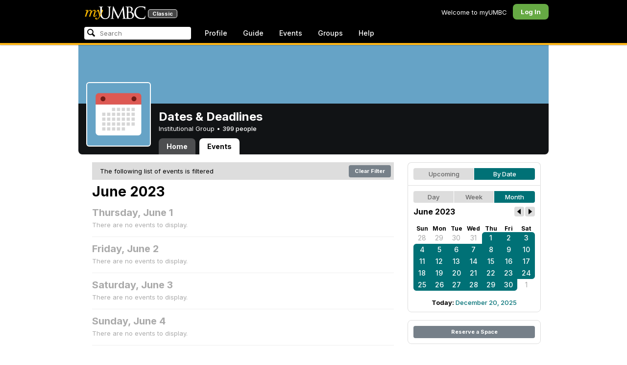

--- FILE ---
content_type: text/html; charset=utf-8
request_url: https://my3.my.umbc.edu/groups/official-dates/events/2023/6/10/month?tag=graduate-student
body_size: 9055
content:
<!DOCTYPE html>
<html>
<head prefix="og: http://ogp.me/ns#">
<meta content="IE=100" http-equiv="X-UA-Compatible">
<meta charset="utf-8">
<title>June 2023 &middot; Dates &amp; Deadlines &middot; myUMBC</title>
<link href="https://assets3-my.umbc.edu/images/favicon.ico?1765902370" rel="icon" type="image/x-icon">
<link rel="preconnect" href="https://fonts.googleapis.com">
<link rel="preconnect" href="https://fonts.gstatic.com" crossorigin>
<link href="https://fonts.googleapis.com/css2?family=Inter:wght@100..900&display=swap" rel="stylesheet">
<link href="/images/avatars/myumbc/xxlarge.png" rel="apple-touch-icon">
<link href="https://assets1-my.umbc.edu/stylesheets/myumbc.css?1765902488" media="all" rel="stylesheet" type="text/css" />
<script type="text/javascript">
//<![CDATA[
var AUTH_TOKEN = "Vd6/UXg3jxR4XV8pvDrBuVZ3UjVRmAl6KZDT9X1x2eo=";
//]]>
</script>
<meta name="csrf-param" content="authenticity_token"/>
<meta name="csrf-token" content="Vd6/UXg3jxR4XV8pvDrBuVZ3UjVRmAl6KZDT9X1x2eo="/>
<script src="https://assets1-my.umbc.edu/javascripts/cache.myumbc.js?1765902393" type="text/javascript"></script>
<meta content="#333" name="theme-color">
<style>
  /*<![CDATA[*/
    .search-menu-selected a { background-color: #07f; color: #fff; border-radius: 4px; }
  /*]]>*/
</style>
<meta content="noindex" name="robots">
<link href="https://my3.my.umbc.edu/groups/official-dates/events.rss?day=10&amp;mode=calendar&amp;month=6&amp;tag=graduate-student&amp;view=month&amp;year=2023" rel="alternate" title="rss" type="application/rss+xml" />
<link href="https://my3.my.umbc.edu/groups/official-dates/events.xml?day=10&amp;mode=calendar&amp;month=6&amp;tag=graduate-student&amp;view=month&amp;year=2023" rel="alternate" title="xml" type="application/rss+xml" />
<link href="https://my3.my.umbc.edu/groups/official-dates/events.ics?day=10&amp;mode=calendar&amp;month=6&amp;tag=graduate-student&amp;view=month&amp;year=2023" rel="alternate" title="ics" type="application/rss+xml" />

<meta content="myUMBC" property="og:site_name">

<script type="text/javascript">
  var _gaq = _gaq || [];
  _gaq.push(['_setAccount', 'UA-1045586-22']);
  _gaq.push(['_setCustomVar', 1, 'audience', 'general-public', 3]);
  _gaq.push(['_setCustomVar', 2, 'group', 'official-dates', 3]);
  _gaq.push(['_trackPageview']);

  
  _gaq.push(['c._setAccount', 'UA-1045586-1']);
  _gaq.push(['c._trackPageview']);

  (function() {
    var ga = document.createElement('script'); ga.type = 'text/javascript'; ga.async = true;
    ga.src = ('https:' == document.location.protocol ? 'https://ssl' : 'http://www') + '.google-analytics.com/ga.js';
    var s = document.getElementsByTagName('script')[0]; s.parentNode.insertBefore(ga, s);
  })();

  $(function() {

    var browser_width = Math.round($(window).width()/10)*10; //"" + (Math.floor(parseInt($(window).width()) / 10) * 10) + "";
    var browser_height = Math.round($(window).height()/10)*10; //"" + (Math.floor(parseInt($(window).height()) / 10) * 10) + "";

/*
    $(window).load(function() {
      if ((browser_width > 0) && (browser_height > 0)) {
        _gaq.push(
          ['_trackEvent', 'Browser', 'Width', browser_width.toString(), browser_width, true],
          ['_trackEvent', 'Browser', 'Height', browser_height.toString(), browser_height, true],
          ['_trackEvent', 'Browser', 'Size', browser_width + "x" + browser_height, browser_width, true]
        );
      }
    });
*/

    //_gaq.push(['_setCustomVar', 3, 'browser-width', browser_width, 3]);
    //console.log("browser-width=" + browser_width);

    function recordOutboundLink(link_href, event, category, action, label, value) {
      try {
        //var myTracker=_gat._getTrackerByName();
        if (value) {
          //_gat._getTrackerByName()._trackEvent(category, action, label, value);
          //_gaq.push(['myTracker._trackEvent', category, action, label, value]);
          _gaq.push(['_trackEvent', category, action, label, value]);
        } else {
          //_gat._getTrackerByName()._trackEvent(category, action, label);
          //_gaq.push(['myTracker._trackEvent', category, action, label]);
          _gaq.push(['_trackEvent', category, action, label]);
        }
        if (event && (!event.metaKey && !event.ctrlKey)){
          event.preventDefault();
          setTimeout('document.location = "' + link_href + '"', 100);
        }
      }catch(err){}
    }

    $("*[data-analytics]").live("click", function(event) {
      try {
        var analytics = jQuery.parseJSON($(this).attr("data-analytics"));
      } catch(err) {
        return;
      }

      var value = null;

      if ($(this).parents('.menu') && (analytics.category.indexOf('Menu:Topics') >= 0)) {
        var menu = $(this).parents('.menu').first();
        var newTime = new Date();
        if (menu.data('menuTime')) {
          value = newTime - menu.data('menuTime');
        }
      }

      if ($(this).data("tracked") != "true") {

        $(this).data("tracked", "true");

        if ($(this).is("a") && $(this).attr("href") != "#" && $(this).attr("target") == null) {
          recordOutboundLink($(this).attr("href"), event, analytics.category, analytics.action, analytics.label, value);
        } else {
          if (value) {
            _gaq.push(['_trackEvent', analytics.category, analytics.action, analytics.label, value]);
          } else {
            _gaq.push(['_trackEvent', analytics.category, analytics.action, analytics.label]);
          }
        }
      }
    });
  });
</script>

<!-- Facebook Pixel Code -->
<script>
!function(f,b,e,v,n,t,s)
{if(f.fbq)return;n=f.fbq=function(){n.callMethod?
n.callMethod.apply(n,arguments):n.queue.push(arguments)};
if(!f._fbq)f._fbq=n;n.push=n;n.loaded=!0;n.version='2.0';
n.queue=[];t=b.createElement(e);t.async=!0;
t.src=v;s=b.getElementsByTagName(e)[0];
s.parentNode.insertBefore(t,s)}(window,document,'script',
'https://connect.facebook.net/en_US/fbevents.js');
 fbq('init', '590821764715059'); 
fbq('track', 'PageView');
</script>
<noscript>
 <img height="1" width="1" 
src="https://www.facebook.com/tr?id=590821764715059&ev=PageView
&noscript=1"/>
</noscript>
<!-- End Facebook Pixel Code -->
</head>
<body>

<div id="masthead" style="background-color: #000; border-bottom: 4px solid #fdb515; position: relative; box-shadow: 0 1px 2px rgba(0,0,0,.24); z-index: 10;">
<div id="head" style="max-width: 960px; margin: 0 auto;">
<a href="https://my.umbc.edu/" id="logo">
<svg xmlns="http://www.w3.org/2000/svg" viewBox="0 0 684 152" class="logo" role="img"><title>myUMBC</title><g fill-rule="evenodd" class="umbc" clip-rule="evenodd"><path d="M231.166 147c-8.908 0-25.64-1.681-37.632-12.947-7.412-7.078-15.916-18.891-15.916-47.6876V60.2746c0-27.8377 0-32.8524-.358-38.5412-.324-5.4966-1.406-8.1457-6.966-9.3193-1.363-.3391-4.301-.5168-5.906-.5168-1.158 0-2.388-.7081-2.388-2.01825 0-2.37684 2.68-2.37684 3.823-2.37684 5.572 0 12.603.25792 16.804.41206 1.971.07296 3.35.12434 3.84.12434.548 0 2.201-.06576 4.31-.14797l.164-.00719c4.203-.16134 9.827-.38124 13.299-.38124 1.143 0 3.823 0 3.823 2.37684 0 1.31015-1.23 2.01825-2.388 2.01825-1.16 0-2.191.1705-4.242.5086-4.088.6053-5.572 2.9554-5.938 9.3234-.358 5.6929-.358 10.7076-.358 38.5453v25.019c0 27.2754 6.658 37.2724 13.169 43.4554 8.522 7.966 16.44 9.567 26.45 9.567 10.437 0 20.955-4.799 27.453-12.526 7.141-8.811 10.19-21.727 10.19-43.1764v-22.339c0-27.8377 0-32.8524-.357-38.5412-.324-5.4966-1.407-8.1457-6.966-9.3193-1.364-.3391-4.302-.5168-5.907-.5168-1.158 0-2.386-.7081-2.386-2.01825 0-2.37684 2.678-2.37684 3.822-2.37684 5.921 0 12.795.28772 16.488.44186 1.379.05755 2.261.09454 2.541.09454.377 0 1.476-.05343 2.885-.12125l.228-.01131c3.333-.1603 8.323-.40384 11.966-.40384 1.143 0 3.823 0 3.823 2.37684 0 1.31015-1.229 2.01825-2.388 2.01825-1.189 0-2.216 0-4.257.5086-4.131.7635-5.561 3.0273-5.923 9.3234-.357 5.6929-.357 10.7076-.357 38.5453v19.1206c0 34.8058-8.996 47.2178-16.834 54.1398C255.14 145.603 240.78 147 231.166 147Z"></path><path d="M498.253 14.3995c-.819 0-5.077.0411-8.387.8662-1.434.3176-1.434.6217-1.434 1.0472v47.8913c0 .8241.087.859.659 1.0872.989.1428 4.165.6484 10.597.6484 10.033 0 12.1-.3196 15.621-4.3252 3.957-4.5019 6.227-10.8535 6.227-17.425 0-13.7431-6.096-29.7901-23.283-29.7901Zm-9.812 58.2639c.008.0277-.009.1212-.009.298V83.149c0 13.4235 0 35.888.177 38.538l.045.71c.495 8.142.614 10.074 5.523 12.439 5.134 2.462 13.716 2.587 15.383 2.587 11.24 0 24.363-6.397 24.363-24.43 0-7.009-1.658-24.447-17.001-34.9625-5.876-3.9542-10.211-4.4926-14.4-5.0105-1.607-.2446-6.269-.3628-13.962-.3628-.058 0-.094.0031-.119.0062Zm16.094 72.3706c-2.565 0-10.648-.416-16.552-.719l-.73-.038c-3.409-.176-6.101-.315-6.593-.315-.249 0-1.387.047-2.959.108-2.547.102-46.742.181-50.221.181-1.145 0-3.823 0-3.823-2.377 0-1.005.737-2.017 2.385-2.017 1.289 0 3.226-.26 5.179-.693.446-.088 2.57-.78 1.819-6.033l-8.403-89.7172-44.182 93.3362c-2.908 6.117-3.513 7.39-5.533 7.39-1.783 0-2.598-1.537-6.027-8.01l-.379-.712c-1.954-3.668-7.083-13.64-20.427-40.317l-.584-1.1663c-1.701-3.3808-18.458-39.167-22.82-48.9179l-6.977 80.5672c-.175 2.807-.175 5.971-.175 9.031 0 2.222 1.641 4.162 3.903 4.611 2.953.694 5.557.877 6.634.877 1.174 0 2.387.689 2.387 1.84 0 2.557-2.93 2.557-4.182 2.557-4.578 0-9.944-.249-13.493-.41l-.253-.014c-1.469-.066-2.528-.114-2.948-.114-.549 0-1.942.065-3.722.149l-.294.015c-3.394.159-7.982.374-11.063.374-2.656 0-4.003-.861-4.003-2.557 0-1.208 1.382-1.84 2.747-1.84 1.393 0 2.598 0 5.197-.518 5.05-.914 5.683-6.955 6.354-13.349l.069-.653L317.791 9.06108C318.016 7.81562 318.529 5 320.711 5c1.92 0 2.843 1.67088 3.557 3.23591L378.317 118.839 430.246 8.40444C430.816 7.13844 431.773 5 433.802 5c2.307 0 2.783 2.68409 3.102 5.6724l12.024 109.7226c.664 5.937 1.768 15.819 9.039 18.144 3.563 1.142 7.763 1.09 8.926.742 3.048-.911 3.767-4.416 4.388-8.903.889-7.434.889-21.211.889-38.6516V60.2746c0-27.8377 0-32.8524-.357-38.5412-.326-5.4966-1.409-8.1468-6.968-9.3193-1.362-.3391-4.301-.5168-5.905-.5168-1.361 0-2.386-.8684-2.386-2.01825 0-2.37684 2.676-2.37684 3.821-2.37684 5.936 0 13.837.29903 17.633.44186l.928.03597c.929.03391 1.541.05857 1.724.05857h.001c1.81 0 4.183-.09865 6.695-.20346 3.609-.149 8.068-.33294 12.872-.33294 29.089 0 36.851 17.44559 36.851 27.75339 0 14.6033-8.408 23.7458-16.092 31.7375 7.214 2.5001 14.261 6.9579 19.46 12.325 7.076 7.3001 10.815 16.2258 10.815 25.8119 0 10.206-4.252 20.166-11.666 27.329-8.516 8.226-20.639 12.575-35.061 12.575Z"></path><path d="M636.123 147c-25.95 0-44.977-6.21-59.875-19.543-14.624-13.056-22.037-31.09-22.037-53.6016 0-14.0977 5.356-34.4945 20.384-49.4574C587.708 11.3454 605.836 5 630.019 5c4.323 0 15.53.20963 26.198 2.15899l.507.09557c6.541 1.19921 12.159 2.22886 17.693 2.57311 1.394.12639 3.225.56103 3.225 2.91013 0 .6207-.083 1.2969-.211 2.3234-.19 1.5476-.473 3.8587-.688 7.7368-.205 3.3685-.293 8.1006-.365 11.9027-.052 2.9328-.098 5.3549-.175 6.515-.122 1.8446-.306 4.6366-2.564 4.6366-2.387 0-2.387-2.606-2.387-4.7003 0-6.8418-2.895-13.8757-7.202-17.5052-5.814-4.9592-18.978-9.9615-35.289-9.9615-27.413 0-37.356 9.6163-40.623 12.7772-13.985 13.3485-15.869 30.7262-15.869 45.9645 0 16.5536 6.466 32.904 17.738 44.856 11.924 12.642 28.304 19.603 46.116 19.603 19.399 0 26.149-4.157 30.551-8.649 3.627-3.779 5.868-11.406 6.386-14.507.268-1.469.633-3.47 2.733-3.47.664 0 2.207.354 2.207 3.627 0 1.364-2.166 16.977-3.987 23.14-1.156 3.638-1.688 4.231-5.195 5.782-7.764 3.091-21.977 4.191-32.695 4.191Z"></path></g><g class="my"><path d="M121.908 139.42c0 3.507 1.207 6.27 3.612 8.278 2.409 2.021 5.68 3.023 9.816 3.023 7.38 0 13.896-2.315 19.549-6.94 5.654-4.636 12.274-13.1 19.866-25.393 4.55-7.12 8.576-13.813 12.078-20.0968 5.857-10.31 11.869-22.186 18.04-35.634 2.406-5.231 3.163-9.812 2.276-13.736-.891-3.927-3.144-5.891-6.759-5.891-2.309 0-4.197.789-5.665 2.353-1.469 1.575-2.179 3.592-2.126 6.05l.315 2.746c.68 5.184.762 9.826.237 13.929-.527 4.113-1.707 8.024-3.542 11.738-3.174 6.591-6.351 12.744-9.526 18.445l-2.422 4.4748c-1.57-8.1658-3.192-15.4338-4.864-21.8198-1.779-7.12-4-14.914-6.667-23.391-1.623-5.024-3.348-8.698-5.18-11.031-1.832-2.326-3.923-3.494-6.276-3.494-3.661 0-7.244 2.099-10.748 6.281-3.501 4.188-6.926 10.468-10.273 18.838l4.783 2.512c2.092-4.812 4.067-8.519 5.922-11.109 1.857-2.586 3.492-3.883 4.905-3.883.99 0 1.853.589 2.588 1.771.731 1.175 1.619 3.44 2.667 6.781 1.827 5.922 3.418 11.467 4.776 16.647 2.611 10.307 5.247 22.6268 7.91 36.9688l-1.75 2.745c-5.077 7.747-9.05 13.215-11.926 16.407-1.256 1.361-2.486 2.509-3.686 3.453-3.19 2.513-6.356 3.806-9.493 3.887-3.139.075-4.314-1.113-3.531-3.578l.315-.78c.625-2.775.261-5.041-1.098-6.791-1.36-1.751-3.426-2.628-6.199-2.628-2.091 0-3.936.891-5.531 2.672-1.593 1.774-2.393 3.843-2.393 6.196Z"></path><path fill-rule="evenodd" d="M25.7383 54.4153c.9168 1.124.7999 3.511-.3509 7.178L7.50409 119.897H22.0941c5.4019-22.2197 11.5566-38.9007 18.4652-50.0357 6.9096-11.136 14.543-16.702 22.9093-16.702 3.5323 0 5.6938 1.426 6.4766 4.276.7859 2.847.21 7.381-1.7246 13.604l-3.4443 11.531c-3.2353 10.455-7.3025 22.8977-12.2075 37.3267h14.3321c5.4679-22.2197 11.6306-38.9007 18.4922-50.0357 6.8606-11.136 14.389-16.702 22.5909-16.702 3.103 0 5.097 1.029 5.987 3.095.89 2.065.683 5.187-.625 9.368l-11.483 37.3157c-1.832 5.851-1.859 10.503-.078 13.952 1.776 3.451 5.072 5.174 9.882 5.174 4.863 0 9.62-1.909 14.275-5.725 4.81-3.876 9.569-9.649 14.277-17.3337l-4.393-3.217c-3.976 5.9077-7.569 10.4447-10.785 13.6067-3.217 3.165-5.871 4.743-7.961 4.743-1.935 0-3.087-.545-3.452-1.649-.367-1.097-.079-3.186.864-6.27l9.803-31.9257c1.884-6.013 2.798-11.092 2.745-15.222.053-2.614-.315-4.859-1.103-6.741-1.896-4.862-6.346-7.3-13.346-7.3-10.793 0-20.8482 6.643-30.1673 19.928l-.025.078c.21-3.87-.103-7.215-.9338-10.042-1.9756-6.643-6.7276-9.964-14.2631-9.964-10.1208 0-19.9313 6.8637-29.4304 20.5991l4.7374-20.5986-27.9632 2.0615-1.7266 5.634h5.3409c4.1371 0 6.6646.565 7.5784 1.689Zm12.0331 11.2141-.0255.0369v.074l.0255-.1109Z" clip-rule="evenodd"></path></g></svg>
<div id="logo-classic">Classic</div>
</a>
<ul id="dashboard">
<li class="dashboard-text">Welcome to myUMBC</li>
<li class="login menu" id="dashboard-log"><a href="https://my3.my.umbc.edu/login?u=https%3A%2F%2Fmy3.my.umbc.edu%2Fgroups%2Fofficial-dates%2Fevents%2F2023%2F6%2F10%2Fmonth%3Ftag%3Dgraduate-student" class="menu-label">Log In</a></li>
</ul>
</div>
<div style="max-width: 960px; margin: 0 auto;"><div id="nav">
<ul id="nav-left">
<li id="nav-search">
<div class="menu-label">
<form action="/search/search" id="nav-search-form" method="post"><div style="margin:0;padding:0;display:inline"><input name="authenticity_token" type="hidden" value="Vd6/UXg3jxR4XV8pvDrBuVZ3UjVRmAl6KZDT9X1x2eo=" /></div>
<div>
<span id="nav-search-input-container">
<input autocomplete="off" id="nav-search-input" maxlength="200" name="q" placeholder="Search" size="30" type="text" value="" />
<span class="icon search" id="nav-search-icon"></span>
<span id="nav-search-loading"></span>
</span>
<input id="nav-search-role" name="role" type="hidden" value="general-public" />
<input id="sitesearch" name="sitesearch" type="hidden" value="umbc.edu" />
<input id="domains" name="domains" type="hidden" value="umbc.edu" />
<input id="sitekey" name="sitekey" type="hidden" value="umbc" />
<input id="myumbc_recommendation_count" name="myumbc_recommendation_count" type="hidden" value="" />
<input id="myumbc_request_url" name="myumbc_request_url" type="hidden" value="https://my3.my.umbc.edu/groups/official-dates/events/2023/6/10/month?tag=graduate-student" />
</div>
</form>
</div>
<div id="menu-search-results-container">
<div id="menu-search-results"></div>
</div>
</li>
<li class="menu" id="nav-profile"><a href="https://my.umbc.edu/go/profile" class="menu-label">Profile</a></li>
<li class="menu" id="nav-groups"><a href="https://my.umbc.edu/guide" class="menu-label">Guide</a></li>
<li class="menu" id="nav-events"><a href="https://my.umbc.edu/events" class="menu-label">Events</a></li>
<li class="menu" id="nav-groups"><a href="/groups" class="menu-label">Groups</a></li>
<li class="menu" id="nav-explore">
<a href="https://my.umbc.edu/help" class="menu-label">Help</a>
</li>
</ul>
</div>
</div>
</div>
<div id="container" style="margin-top: 0; z-index: 5;">
<div id="body">
<div id="group-header">
<div id="group-picture"><a href='/groups/official-dates'><span class="avatar xxxlarge" style="background-image: url('https://assets2-my.umbc.edu/system/shared/avatars/groups/000/001/079/e35ca2aa785ca87355449938e1450f9b/xxxlarge.png?1434642215')" title="Dates &amp; Deadlines (Institutional Group)"></span></a></div>
<div id="header" style="background-image: url('https://assets3-my.umbc.edu/system/shared/headers/000/000/936/90794e3b050f815354e3e29e977a88ab/original.png?1434642231')"></div>
<div id="group-bar">
<div class="name">Dates &amp; Deadlines</div>
<div class="description">
Institutional Group
&bull;
<a href="/groups/official-dates/people">
399 people
</a>
</div>
</div>
<ul id="tabs">
<li>
<a href="/groups/official-dates">Home</a>
</li>
<li class="active">
<a href="/groups/official-dates/events">Events</a>
</li>
</ul>
</div>
<div class="sidebar" id="page">

<div id="main">
<div class="section">
<div style="background-color: #ddd; -moz-border-radius: 8px; width: 100%; margin-bottom: 8px; vertical-align: middle; line-height: 36px;">
<span style="padding-left: 16px;">The following list of events is filtered</span>
<a class="button" href="/groups/official-dates/events?day=10&amp;mode=calendar&amp;month=6&amp;view=month&amp;year=2023" style="float: right; margin: 6px;">
Clear Filter
</a>
</div>
<div class="title-block" style="padding-bottom: 8px;">
<h2>June 2023</h2>
</div>
<div class="events-listing content-listing month-view blank">
<h4>Thursday, June  1</h4>
<p>There are no events to display.</p>
</div>
<div class="events-listing content-listing month-view blank">
<h4>Friday, June  2</h4>
<p>There are no events to display.</p>
</div>
<div class="events-listing content-listing month-view blank">
<h4>Saturday, June  3</h4>
<p>There are no events to display.</p>
</div>
<div class="events-listing content-listing month-view blank">
<h4>Sunday, June  4</h4>
<p>There are no events to display.</p>
</div>
<div class="events-listing content-listing month-view blank">
<h4>Monday, June  5</h4>
<p>There are no events to display.</p>
</div>
<div class="events-listing content-listing month-view blank">
<h4>Tuesday, June  6</h4>
<p>There are no events to display.</p>
</div>
<div class="events-listing content-listing month-view blank">
<h4>Wednesday, June  7</h4>
<p>There are no events to display.</p>
</div>
<div class="events-listing content-listing month-view blank">
<h4>Thursday, June  8</h4>
<p>There are no events to display.</p>
</div>
<div class="events-listing content-listing month-view blank">
<h4>Friday, June  9</h4>
<p>There are no events to display.</p>
</div>
<div class="events-listing content-listing month-view blank">
<h4>Saturday, June 10</h4>
<p>There are no events to display.</p>
</div>
<div class="events-listing content-listing month-view blank">
<h4>Sunday, June 11</h4>
<p>There are no events to display.</p>
</div>
<div class="events-listing content-listing month-view blank">
<h4>Monday, June 12</h4>
<p>There are no events to display.</p>
</div>
<div class="events-listing content-listing month-view blank">
<h4>Tuesday, June 13</h4>
<p>There are no events to display.</p>
</div>
<div class="events-listing content-listing month-view blank">
<h4>Wednesday, June 14</h4>
<p>There are no events to display.</p>
</div>
<div class="events-listing content-listing month-view blank">
<h4>Thursday, June 15</h4>
<p>There are no events to display.</p>
</div>
<div class="events-listing content-listing month-view blank">
<h4>Friday, June 16</h4>
<p>There are no events to display.</p>
</div>
<div class="events-listing content-listing month-view blank">
<h4>Saturday, June 17</h4>
<p>There are no events to display.</p>
</div>
<div class="events-listing content-listing month-view blank">
<h4>Sunday, June 18</h4>
<p>There are no events to display.</p>
</div>
<div class="events-listing content-listing month-view blank">
<h4>Monday, June 19</h4>
<p>There are no events to display.</p>
</div>
<div class="events-listing content-listing month-view blank">
<h4>Tuesday, June 20</h4>
<p>There are no events to display.</p>
</div>
<div class="events-listing content-listing month-view blank">
<h4>Wednesday, June 21</h4>
<p>There are no events to display.</p>
</div>
<div class="events-listing content-listing month-view blank">
<h4>Thursday, June 22</h4>
<p>There are no events to display.</p>
</div>
<div class="events-listing content-listing month-view blank">
<h4>Friday, June 23</h4>
<p>There are no events to display.</p>
</div>
<div class="events-listing content-listing month-view blank">
<h4>Saturday, June 24</h4>
<p>There are no events to display.</p>
</div>
<div class="events-listing content-listing month-view blank">
<h4>Sunday, June 25</h4>
<p>There are no events to display.</p>
</div>
<div class="events-listing content-listing month-view blank">
<h4>Monday, June 26</h4>
<p>There are no events to display.</p>
</div>
<div class="events-listing content-listing month-view blank">
<h4>Tuesday, June 27</h4>
<p>There are no events to display.</p>
</div>
<div class="events-listing content-listing month-view blank">
<h4>Wednesday, June 28</h4>
<p>There are no events to display.</p>
</div>
<div class="events-listing content-listing month-view blank">
<h4>Thursday, June 29</h4>
<p>There are no events to display.</p>
</div>
<div class="events-listing content-listing month-view blank">
<h4>Friday, June 30</h4>
<p>There are no events to display.</p>
</div>

</div>

</div>
<div id="side">
<div class="section-wrapper bordered">
<div class="section content-navigator">
<ul class="switcher">
<li class="" style="width: 50.0%" title="Show upcoming">
<a href="/groups/official-dates/events?mode=upcoming&amp;tag=graduate-student">Upcoming</a>
</li>
<li class="active" style="width: 50.0%" title="Show events as a standard calendar">
<a href="/groups/official-dates/events/2023/6/10/month?tag=graduate-student">By Date</a>
</li>
</ul>

</div>
<div class="section content-navigator">
<div class="calendar">
<ul class="switcher">
<li class="" style="width: 33.333%" title="Day View">
<a href="/groups/official-dates/events/2023/6/10?tag=graduate-student">Day</a>
</li>
<li class="" style="width: 33.333%" title="Week View">
<a href="/groups/official-dates/events/2023/6/10/week?tag=graduate-student">Week</a>
</li>
<li class="active" style="width: 33.333%" title="Month View">
<a href="/groups/official-dates/events/2023/6?tag=graduate-student">Month</a>
</li>
</ul>

<div class="header">
<h5>June 2023</h5>
<div class="nav prev-month"><a href="/groups/official-dates/events/2023/5?tag=graduate-student" rel="nofollow"></a></div>
<div class="nav next-month"><a href="/groups/official-dates/events/2023/7?tag=graduate-student" rel="nofollow"></a></div>
</div>
<div class="month" style="padding: 12px 0;">
<table>
<tr>
<th style="font-weight: bold;">Sun</th>
<th style="font-weight: bold;">Mon</th>
<th style="font-weight: bold;">Tue</th>
<th style="font-weight: bold;">Wed</th>
<th style="font-weight: bold;">Thu</th>
<th style="font-weight: bold;">Fri</th>
<th style="font-weight: bold;">Sat</th>
</tr>
<tr class="">
<td class="sun prev-month">
<a href="/groups/official-dates/events/2023/5/28/month?tag=graduate-student">28</a>
</td>
<td class="mon prev-month">
<a href="/groups/official-dates/events/2023/5/29/month?tag=graduate-student">29</a>
</td>
<td class="tue prev-month">
<a href="/groups/official-dates/events/2023/5/30/month?tag=graduate-student">30</a>
</td>
<td class="wed prev-month">
<a href="/groups/official-dates/events/2023/5/31/month?tag=graduate-student">31</a>
</td>
<td class="thu active active-month first-day">
<a href="/groups/official-dates/events/2023/6/1/month?tag=graduate-student">1</a>
</td>
<td class="fri active active-month">
<a href="/groups/official-dates/events/2023/6/2/month?tag=graduate-student">2</a>
</td>
<td class="sat active active-month first-saturday">
<a href="/groups/official-dates/events/2023/6/3/month?tag=graduate-student">3</a>
</td>
</tr>
<tr class="">
<td class="sun active active-month first-sunday">
<a href="/groups/official-dates/events/2023/6/4/month?tag=graduate-student">4</a>
</td>
<td class="mon active active-month">
<a href="/groups/official-dates/events/2023/6/5/month?tag=graduate-student">5</a>
</td>
<td class="tue active active-month">
<a href="/groups/official-dates/events/2023/6/6/month?tag=graduate-student">6</a>
</td>
<td class="wed active active-month">
<a href="/groups/official-dates/events/2023/6/7/month?tag=graduate-student">7</a>
</td>
<td class="thu active active-month">
<a href="/groups/official-dates/events/2023/6/8/month?tag=graduate-student">8</a>
</td>
<td class="fri active active-month">
<a href="/groups/official-dates/events/2023/6/9/month?tag=graduate-student">9</a>
</td>
<td class="sat active active-month">
<a href="/groups/official-dates/events/2023/6/10/month?tag=graduate-student">10</a>
</td>
</tr>
<tr class="">
<td class="sun active active-month">
<a href="/groups/official-dates/events/2023/6/11/month?tag=graduate-student">11</a>
</td>
<td class="mon active active-month">
<a href="/groups/official-dates/events/2023/6/12/month?tag=graduate-student">12</a>
</td>
<td class="tue active active-month">
<a href="/groups/official-dates/events/2023/6/13/month?tag=graduate-student">13</a>
</td>
<td class="wed active active-month">
<a href="/groups/official-dates/events/2023/6/14/month?tag=graduate-student">14</a>
</td>
<td class="thu active active-month">
<a href="/groups/official-dates/events/2023/6/15/month?tag=graduate-student">15</a>
</td>
<td class="fri active active-month">
<a href="/groups/official-dates/events/2023/6/16/month?tag=graduate-student">16</a>
</td>
<td class="sat active active-month">
<a href="/groups/official-dates/events/2023/6/17/month?tag=graduate-student">17</a>
</td>
</tr>
<tr class="">
<td class="sun active active-month">
<a href="/groups/official-dates/events/2023/6/18/month?tag=graduate-student">18</a>
</td>
<td class="mon active active-month">
<a href="/groups/official-dates/events/2023/6/19/month?tag=graduate-student">19</a>
</td>
<td class="tue active active-month">
<a href="/groups/official-dates/events/2023/6/20/month?tag=graduate-student">20</a>
</td>
<td class="wed active active-month">
<a href="/groups/official-dates/events/2023/6/21/month?tag=graduate-student">21</a>
</td>
<td class="thu active active-month">
<a href="/groups/official-dates/events/2023/6/22/month?tag=graduate-student">22</a>
</td>
<td class="fri active active-month">
<a href="/groups/official-dates/events/2023/6/23/month?tag=graduate-student">23</a>
</td>
<td class="sat active active-month last-saturday">
<a href="/groups/official-dates/events/2023/6/24/month?tag=graduate-student">24</a>
</td>
</tr>
<tr class="">
<td class="sun active active-month last-sunday">
<a href="/groups/official-dates/events/2023/6/25/month?tag=graduate-student">25</a>
</td>
<td class="mon active active-month">
<a href="/groups/official-dates/events/2023/6/26/month?tag=graduate-student">26</a>
</td>
<td class="tue active active-month">
<a href="/groups/official-dates/events/2023/6/27/month?tag=graduate-student">27</a>
</td>
<td class="wed active active-month">
<a href="/groups/official-dates/events/2023/6/28/month?tag=graduate-student">28</a>
</td>
<td class="thu active active-month">
<a href="/groups/official-dates/events/2023/6/29/month?tag=graduate-student">29</a>
</td>
<td class="fri active active-month last-day">
<a href="/groups/official-dates/events/2023/6/30/month?tag=graduate-student">30</a>
</td>
<td class="sat next-month">
<a href="/groups/official-dates/events/2023/7/1/month?tag=graduate-student">1</a>
</td>
</tr>
</table>
</div>
<div class="today-link">Today: <a href="/groups/official-dates/events/2025/12/20/month?tag=graduate-student">December 20, 2025</a></div>
</div>

</div>
</div>
<div class="section-wrapper bordered">
<div class="section">
<a class="button full" href="/go/438">Reserve a Space</a>
</div>
</div>

</div>
</div>

</div>
<div id="foot">
<div style="border-top: 1px solid #e0e0e0; display: flex; flex-wrap: wrap; font-size: 12px; justify-content: space-between; line-height: 14px; margin: 16px auto 0; padding: 16px 16px 4px 16px;">
<div>
All events, groups, organizations, and centers are open for full participation by all individuals regardless of race, color, religion, sex, national origin, or any other protected category under applicable federal law, state law, and the University's <a target="_blank" href="https://ecr.umbc.edu/discrimination-policy/">nondiscrimination policy</a>.
</div>
<div style="margin-top: 16px;">
myUMBC is a UMBC limited public community forum for information sharing and dialogue. As a public institution, UMBC generally may not limit a community member's right to free speech on this forum. UMBC does not endorse the views expressed or information presented here, unless specifically stated in an official UMBC post. <a href="https://umbc.edu/go/community-standards">Learn more...</a>
</div>
</div>
<div class="bot" style="margin-top: 0;">
<a href="/go/umbc" id="umbc-logo"></a>
<div id="footer-links">
<div class="links">&copy; 2025 Universty of Maryland, Baltimore County.&nbsp;&nbsp;&nbsp;&nbsp;&nbsp;<a href="/about/studentdata">Use of Student Data</a>&nbsp;&nbsp;&nbsp;&nbsp;&nbsp;<a href="http://umbc.edu/go/equal-opportunity">Equal Opportunity</a>&nbsp;&nbsp;&nbsp;&nbsp;&nbsp;<a href="/go/safety">Safety Resources</a></div>
<div class="copyright"></div>
</div>
</div>
</div>
<!-- Diagnostic Info: -->
<div style="font-size: 12px; color: rgba(0,0,0,.24); text-align: center; margin-top: 16px;">#1.18.21.1 - 6124 - production - prod5 - general-public</div>
</div>
</body>
</html>
